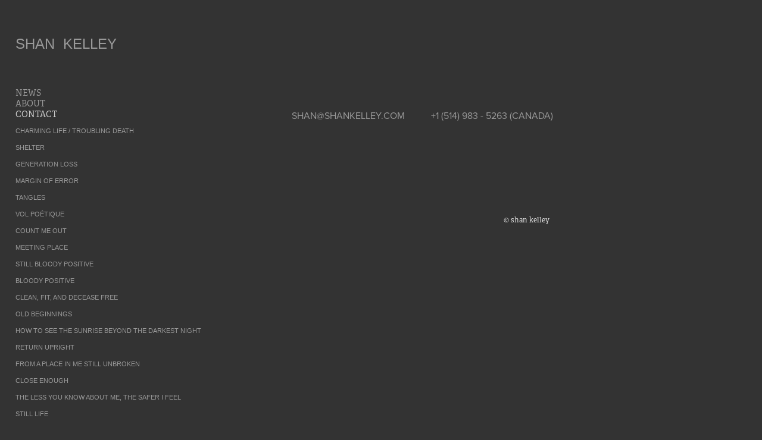

--- FILE ---
content_type: text/html; charset=utf-8
request_url: https://shankelley.com/contact-1
body_size: 3242
content:
<!DOCTYPE HTML>
<html lang="en-US">
<head>
  <meta charset="UTF-8" />
  <meta name="viewport" content="width=device-width, initial-scale=1" />
      <meta name="keywords"  content="SHAN KELLEY,SHAN,SHAN KELLY,ARTIST,ART,AIDS,AIDS ART,ACTIVISM,ADVOCACY,HIV,QUEER,TEXT ART" />
      <meta name="description"  content="shan kelley is an interdisciplinary artist, and advocate for human rights. " />
      <meta name="twitter:card"  content="summary_large_image" />
      <meta name="twitter:site"  content="@AdobePortfolio" />
      <meta  property="og:title" content="shan kelley - CONTACT" />
      <meta  property="og:description" content="shan kelley is an interdisciplinary artist, and advocate for human rights. " />
      <link rel="icon" href="[data-uri]"  />
      <link rel="stylesheet" href="/dist/css/main.css" type="text/css" />
      <link rel="stylesheet" href="https://pro2-bar-s3-cdn-cf6.myportfolio.com/cf2fc5a694928ab3883c64f41a64d4b8/745b648e1998c6dbb1b509eb8d0db9af1627402765.css?h=a257fad018c2df5bce0619e5f1881456" type="text/css" />
    <link rel="canonical" href="https://shankelley.com/contact-1" />
      <title>shan kelley - CONTACT</title>
    <script type="text/javascript" src="//use.typekit.net/ik/[base64].js?cb=35f77bfb8b50944859ea3d3804e7194e7a3173fb" async onload="
    try {
      window.Typekit.load();
    } catch (e) {
      console.warn('Typekit not loaded.');
    }
    "></script>
</head>
  <body>  <div class='page-background-video page-background-video-with-panel'>
  </div>
  <div class="js-responsive-nav">
    <div class="responsive-nav has-social">
      <div class="close-responsive-click-area js-close-responsive-nav">
        <div class="close-responsive-button"></div>
      </div>
          <nav data-hover-hint="nav">
      <div class="page-title">
        <a href="/news" >NEWS</a>
      </div>
      <div class="page-title">
        <a href="/about" >ABOUT</a>
      </div>
      <div class="page-title">
        <a href="/contact-1" class="active">CONTACT</a>
      </div>
              <ul class="group">
            <li class="project-title"><a href="/copy-of-shelter"  >CHARMING LIFE / TROUBLING DEATH</a></li>
            <li class="project-title"><a href="/shelter"  >SHELTER</a></li>
            <li class="project-title"><a href="/copy-of-margin-of-error"  >GENERATION LOSS</a></li>
            <li class="project-title"><a href="/copy-of-troubling-death"  >MARGIN OF ERROR</a></li>
            <li class="project-title"><a href="/tangles"  >TANGLES</a></li>
            <li class="project-title"><a href="/vol-poetique"  >VOL POÉTIQUE</a></li>
            <li class="project-title"><a href="/count-me-out"  >COUNT ME OUT</a></li>
            <li class="project-title"><a href="/meeting-place"  >MEETING PLACE</a></li>
            <li class="project-title"><a href="/still-bloody-positive"  >STILL BLOODY POSITIVE</a></li>
            <li class="project-title"><a href="/bloody-positive"  >BLOODY POSITIVE</a></li>
            <li class="project-title"><a href="/clean-fit-and-decease-free"  >CLEAN, FIT, AND DECEASE FREE</a></li>
            <li class="project-title"><a href="/old-beginnings"  >OLD BEGINNINGS</a></li>
            <li class="project-title"><a href="/how-to-see-the-sunrise-beyond-the-darkest-night"  >HOW TO SEE THE SUNRISE BEYOND THE DARKEST NIGHT</a></li>
            <li class="project-title"><a href="/return-upright"  >RETURN UPRIGHT</a></li>
            <li class="project-title"><a href="/from-a-place-in-me-still-unbroken"  >FROM A PLACE IN ME STILL UNBROKEN</a></li>
            <li class="project-title"><a href="/close-enough"  >CLOSE ENOUGH</a></li>
            <li class="project-title"><a href="/the-less-you-know-about-me-the-safer-i-feel"  >THE LESS YOU KNOW ABOUT ME, THE SAFER I FEEL</a></li>
            <li class="project-title"><a href="/still-life"  >STILL LIFE</a></li>
            <li class="project-title"><a href="/micro-series"  >MICRO SCOPE</a></li>
            <li class="project-title"><a href="/unrequited-love-letter-on-behalf-of-donald-judd"  >UNREQUITED LOVE (LETTER ON BEHALF OF DONALD JUDD)</a></li>
            <li class="project-title"><a href="/chasing-the-horizon-love-letter-for-donald-judd"  >CHASING THE HORIZON (LOVE LETTER FOR DONALD JUDD)</a></li>
            <li class="project-title"><a href="/unclean-friendly"  >UNCLEAN &amp; FRIENDLY</a></li>
            <li class="project-title"><a href="/copula-i"  >COPULA</a></li>
            <li class="project-title"><a href="/self-portrait"  >SELF PORTRAIT</a></li>
            <li class="project-title"><a href="/growing-concern"  >GROWING CONCERN</a></li>
            <li class="project-title"><a href="/postcards"  >POSTCARDS</a></li>
            <li class="project-title"><a href="/of-hope-and-sickness"  >OF HOPE AND SICKNESS</a></li>
            <li class="project-title"><a href="/i-wish-i-had-my-mothers-gaze"  >I WISH I HAD MY MOTHER&quot;S GAZE</a></li>
            <li class="project-title"><a href="/disclosures"  >DISCLOSURES</a></li>
            <li class="project-title"><a href="/mostly-blanks"  >&quot;MOSTLY&quot; BLANKS</a></li>
            <li class="project-title"><a href="/remember-the-good-times"  >REMEMBER THE GOOD TIMES</a></li>
            <li class="project-title"><a href="/rebound"  >REBOUND</a></li>
            <li class="project-title"><a href="/encore"  >ENCORE</a></li>
            <li class="project-title"><a href="/context"  >CON.TEXT</a></li>
            <li class="project-title"><a href="/make-a-wish"  >MAKE A WISH</a></li>
              </ul>
              <div class="social pf-nav-social" data-hover-hint="navSocialIcons">
                <ul>
                </ul>
              </div>
          </nav>
    </div>
  </div>
  <div class="site-wrap cfix js-site-wrap">
    <div class="site-container">
      <div class="site-content e2e-site-content">
        <div class="sidebar-content">
          <header class="site-header">
              <div class="logo-wrap" data-hover-hint="logo">
                    <div class="logo e2e-site-logo-text logo-text  ">
    <a href="/work" class="preserve-whitespace">SHAN  KELLEY</a>

</div>
              </div>
  <div class="hamburger-click-area js-hamburger">
    <div class="hamburger">
      <i></i>
      <i></i>
      <i></i>
    </div>
  </div>
          </header>
              <nav data-hover-hint="nav">
      <div class="page-title">
        <a href="/news" >NEWS</a>
      </div>
      <div class="page-title">
        <a href="/about" >ABOUT</a>
      </div>
      <div class="page-title">
        <a href="/contact-1" class="active">CONTACT</a>
      </div>
              <ul class="group">
            <li class="project-title"><a href="/copy-of-shelter"  >CHARMING LIFE / TROUBLING DEATH</a></li>
            <li class="project-title"><a href="/shelter"  >SHELTER</a></li>
            <li class="project-title"><a href="/copy-of-margin-of-error"  >GENERATION LOSS</a></li>
            <li class="project-title"><a href="/copy-of-troubling-death"  >MARGIN OF ERROR</a></li>
            <li class="project-title"><a href="/tangles"  >TANGLES</a></li>
            <li class="project-title"><a href="/vol-poetique"  >VOL POÉTIQUE</a></li>
            <li class="project-title"><a href="/count-me-out"  >COUNT ME OUT</a></li>
            <li class="project-title"><a href="/meeting-place"  >MEETING PLACE</a></li>
            <li class="project-title"><a href="/still-bloody-positive"  >STILL BLOODY POSITIVE</a></li>
            <li class="project-title"><a href="/bloody-positive"  >BLOODY POSITIVE</a></li>
            <li class="project-title"><a href="/clean-fit-and-decease-free"  >CLEAN, FIT, AND DECEASE FREE</a></li>
            <li class="project-title"><a href="/old-beginnings"  >OLD BEGINNINGS</a></li>
            <li class="project-title"><a href="/how-to-see-the-sunrise-beyond-the-darkest-night"  >HOW TO SEE THE SUNRISE BEYOND THE DARKEST NIGHT</a></li>
            <li class="project-title"><a href="/return-upright"  >RETURN UPRIGHT</a></li>
            <li class="project-title"><a href="/from-a-place-in-me-still-unbroken"  >FROM A PLACE IN ME STILL UNBROKEN</a></li>
            <li class="project-title"><a href="/close-enough"  >CLOSE ENOUGH</a></li>
            <li class="project-title"><a href="/the-less-you-know-about-me-the-safer-i-feel"  >THE LESS YOU KNOW ABOUT ME, THE SAFER I FEEL</a></li>
            <li class="project-title"><a href="/still-life"  >STILL LIFE</a></li>
            <li class="project-title"><a href="/micro-series"  >MICRO SCOPE</a></li>
            <li class="project-title"><a href="/unrequited-love-letter-on-behalf-of-donald-judd"  >UNREQUITED LOVE (LETTER ON BEHALF OF DONALD JUDD)</a></li>
            <li class="project-title"><a href="/chasing-the-horizon-love-letter-for-donald-judd"  >CHASING THE HORIZON (LOVE LETTER FOR DONALD JUDD)</a></li>
            <li class="project-title"><a href="/unclean-friendly"  >UNCLEAN &amp; FRIENDLY</a></li>
            <li class="project-title"><a href="/copula-i"  >COPULA</a></li>
            <li class="project-title"><a href="/self-portrait"  >SELF PORTRAIT</a></li>
            <li class="project-title"><a href="/growing-concern"  >GROWING CONCERN</a></li>
            <li class="project-title"><a href="/postcards"  >POSTCARDS</a></li>
            <li class="project-title"><a href="/of-hope-and-sickness"  >OF HOPE AND SICKNESS</a></li>
            <li class="project-title"><a href="/i-wish-i-had-my-mothers-gaze"  >I WISH I HAD MY MOTHER&quot;S GAZE</a></li>
            <li class="project-title"><a href="/disclosures"  >DISCLOSURES</a></li>
            <li class="project-title"><a href="/mostly-blanks"  >&quot;MOSTLY&quot; BLANKS</a></li>
            <li class="project-title"><a href="/remember-the-good-times"  >REMEMBER THE GOOD TIMES</a></li>
            <li class="project-title"><a href="/rebound"  >REBOUND</a></li>
            <li class="project-title"><a href="/encore"  >ENCORE</a></li>
            <li class="project-title"><a href="/context"  >CON.TEXT</a></li>
            <li class="project-title"><a href="/make-a-wish"  >MAKE A WISH</a></li>
              </ul>
                  <div class="social pf-nav-social" data-hover-hint="navSocialIcons">
                    <ul>
                    </ul>
                  </div>
              </nav>
        </div>
        <main>
  <div class="page-container" data-context="page.page.container" data-hover-hint="pageContainer">
    <section class="page standard-modules">
        <header class="page-header content" data-context="pages" data-identity="id:p5759c60359155e72fb492276ae9577589dc11a1df2dcd2f9982ae">
        </header>
      <div class="page-content js-page-content" data-context="pages" data-identity="id:p5759c60359155e72fb492276ae9577589dc11a1df2dcd2f9982ae">
        <div id="project-canvas" class="js-project-modules modules content">
          <div id="project-modules">
              
              
              
              
              
              <div class="project-module module text project-module-text align- js-project-module e2e-site-project-module-text" style="padding-top: 90px;
padding-bottom: 30px;
">
  <div class="rich-text js-text-editable module-text"><div><a target="_blank" href="mailto:shan@shankelley.com">SHAN@SHANKELLEY.COM</a>           +1 (514) 983 - 5263 (CANADA)<br></div><div><br></div></div>
</div>

              
              
              
              
          </div>
        </div>
      </div>
    </section>
  </div>
              <footer class="site-footer" data-hover-hint="footer">
                <div class="footer-text">
                  © shan kelley
                </div>
              </footer>
        </main>
      </div>
    </div>
  </div>
</body>
<script type="text/javascript">
  // fix for Safari's back/forward cache
  window.onpageshow = function(e) {
    if (e.persisted) { window.location.reload(); }
  };
</script>
  <script type="text/javascript">var __config__ = {"page_id":"p5759c60359155e72fb492276ae9577589dc11a1df2dcd2f9982ae","theme":{"name":"basic"},"pageTransition":false,"linkTransition":true,"disableDownload":false,"localizedValidationMessages":{"required":"This field is required","Email":"This field must be a valid email address"},"lightbox":{"enabled":true,"color":{"opacity":0.94,"hex":"#fff"}},"cookie_banner":{"enabled":false},"googleAnalytics":{"trackingCode":"UA-78879178-1","anonymization":false}};</script>
  <script type="text/javascript" src="/site/translations?cb=35f77bfb8b50944859ea3d3804e7194e7a3173fb"></script>
  <script type="text/javascript" src="/dist/js/main.js?cb=35f77bfb8b50944859ea3d3804e7194e7a3173fb"></script>
</html>


--- FILE ---
content_type: text/plain
request_url: https://www.google-analytics.com/j/collect?v=1&_v=j102&a=247241261&t=pageview&_s=1&dl=https%3A%2F%2Fshankelley.com%2Fcontact-1&ul=en-us%40posix&dt=shan%20kelley%20-%20CONTACT&sr=1280x720&vp=1280x720&_u=IEBAAEABAAAAACAAI~&jid=747034037&gjid=1481234932&cid=1746529846.1769264408&tid=UA-78879178-1&_gid=1893583069.1769264408&_r=1&_slc=1&z=1107882032
body_size: -450
content:
2,cG-J3C0PFKDRE